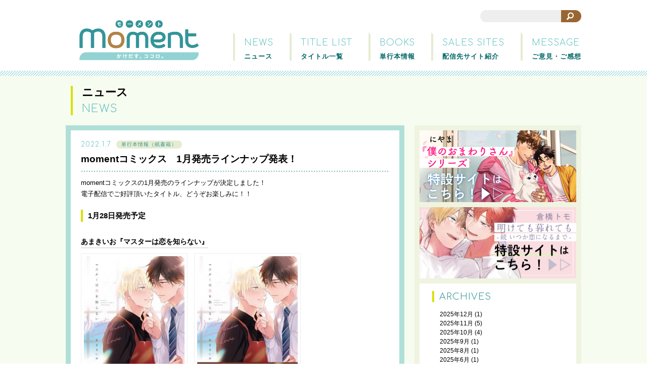

--- FILE ---
content_type: text/html; charset=UTF-8
request_url: https://www.shu-cream.com/moment/moment%E3%82%B3%E3%83%9F%E3%83%83%E3%82%AF%E3%82%B9%E3%80%801%E6%9C%88%E7%99%BA%E5%A3%B2%E3%83%A9%E3%82%A4%E3%83%B3%E3%83%8A%E3%83%83%E3%83%97%E7%99%BA%E8%A1%A8%EF%BC%81-7/
body_size: 52701
content:
<!DOCTYPE html>
<html lang="ja" prefix="og: http://ogp.me/ns# fb: http://ogp.me/ns/fb# article: http://ogp.me/ns/article#">
<head>
<meta charset="utf-8">
<meta name="viewport" content="width=device-width, initial-scale=1.0">
<meta name="description" content="かけだす、ココロ。シュークリームのBL電子コミックレーベル">
<meta content="ja_JP" property="og:locale">
<meta name="twitter:card" content="summary_large_image">
<meta name="twitter:site" content="@moment_ed">
<meta name="twitter:creator" content="@moment_ed">
<meta property="og:type" content="article" />
<meta content="https://www.shu-cream.com/moment/moment%E3%82%B3%E3%83%9F%E3%83%83%E3%82%AF%E3%82%B9%E3%80%801%E6%9C%88%E7%99%BA%E5%A3%B2%E3%83%A9%E3%82%A4%E3%83%B3%E3%83%8A%E3%83%83%E3%83%97%E7%99%BA%E8%A1%A8%EF%BC%81-7/" property="og:url">
<meta content="momentコミックス 1月発売ラインナップ発表！ | moment モーメント" property="og:title">
	<meta content="momentコミックス 1月発売ラインナップ発表！ | moment モーメント" name="twitter:title" >
  		<meta content="https://www.shu-cream.com/moment/wp-content/themes/moment/img/ogp.png" property="og:image">
		<meta content="https://www.shu-cream.com/moment/wp-content/themes/moment/img/ogp.png" property="twitter:image">
	<meta content="moment モーメント" property="og:site_name">
<meta content="かけだす、ココロ。シュークリームのBL電子コミックレーベル" property="og:description">
<meta content="1555765134699174" property="fb:app_id">

<link rel="shortcut icon" href="https://www.shu-cream.com/moment/wp-content/themes/moment/img/favicon.ico" type="image/vnd.microsoft.icon">
<link rel="icon" href="https://www.shu-cream.com/moment/wp-content/themes/moment/img/favicon.ico" type="image/vnd.microsoft.icon">
<link rel="stylesheet" href="https://www.shu-cream.com/moment/wp-content/themes/moment/common.css?v=20240611" type="text/css" media="all" />
<link href='https://fonts.googleapis.com/css?family=Comfortaa:400,300,700' rel='stylesheet' type='text/css'>
<script src="https://www.shu-cream.com/moment/wp-content/themes/moment/js/jquery-1.11.1.min.js"></script>
<script src="https://www.shu-cream.com/moment/wp-content/themes/moment/js/jquery.color.js"></script>
<script src="https://www.shu-cream.com/moment/wp-content/themes/moment/js/jquery.biggerlink.min.js"></script>
<script src="https://www.shu-cream.com/moment/wp-content/themes/moment/js/jquery.bxslider.min.js"></script>
<script src="https://www.shu-cream.com/moment/wp-content/themes/moment/js/ui.js?v=20230414"></script>

		<!-- All in One SEO 4.6.0 - aioseo.com -->
		<title>momentコミックス 1月発売ラインナップ発表！ | moment モーメント</title>
		<meta name="description" content="momentコミックスの1月発売のラインナップが決定しました！ 電子配信でご好評頂いたタイトル、どうぞお楽しみ" />
		<meta name="robots" content="max-image-preview:large" />
		<link rel="canonical" href="https://www.shu-cream.com/moment/moment%e3%82%b3%e3%83%9f%e3%83%83%e3%82%af%e3%82%b9%e3%80%801%e6%9c%88%e7%99%ba%e5%a3%b2%e3%83%a9%e3%82%a4%e3%83%b3%e3%83%8a%e3%83%83%e3%83%97%e7%99%ba%e8%a1%a8%ef%bc%81-7/" />
		<meta name="generator" content="All in One SEO (AIOSEO) 4.6.0" />
		<meta property="og:locale" content="ja_JP" />
		<meta property="og:site_name" content="moment モーメント | かけだす、ココロ。シュークリームのBL電子コミックレーベル" />
		<meta property="og:type" content="article" />
		<meta property="og:title" content="momentコミックス 1月発売ラインナップ発表！ | moment モーメント" />
		<meta property="og:description" content="momentコミックスの1月発売のラインナップが決定しました！ 電子配信でご好評頂いたタイトル、どうぞお楽しみ" />
		<meta property="og:url" content="https://www.shu-cream.com/moment/moment%e3%82%b3%e3%83%9f%e3%83%83%e3%82%af%e3%82%b9%e3%80%801%e6%9c%88%e7%99%ba%e5%a3%b2%e3%83%a9%e3%82%a4%e3%83%b3%e3%83%8a%e3%83%83%e3%83%97%e7%99%ba%e8%a1%a8%ef%bc%81-7/" />
		<meta property="article:published_time" content="2022-01-07T09:00:50+00:00" />
		<meta property="article:modified_time" content="2022-01-05T11:17:59+00:00" />
		<meta name="twitter:card" content="summary" />
		<meta name="twitter:title" content="momentコミックス 1月発売ラインナップ発表！ | moment モーメント" />
		<meta name="twitter:description" content="momentコミックスの1月発売のラインナップが決定しました！ 電子配信でご好評頂いたタイトル、どうぞお楽しみ" />
		<script type="application/ld+json" class="aioseo-schema">
			{"@context":"https:\/\/schema.org","@graph":[{"@type":"Article","@id":"https:\/\/www.shu-cream.com\/moment\/moment%e3%82%b3%e3%83%9f%e3%83%83%e3%82%af%e3%82%b9%e3%80%801%e6%9c%88%e7%99%ba%e5%a3%b2%e3%83%a9%e3%82%a4%e3%83%b3%e3%83%8a%e3%83%83%e3%83%97%e7%99%ba%e8%a1%a8%ef%bc%81-7\/#article","name":"moment\u30b3\u30df\u30c3\u30af\u30b9 1\u6708\u767a\u58f2\u30e9\u30a4\u30f3\u30ca\u30c3\u30d7\u767a\u8868\uff01 | moment \u30e2\u30fc\u30e1\u30f3\u30c8","headline":"moment\u30b3\u30df\u30c3\u30af\u30b9\u30001\u6708\u767a\u58f2\u30e9\u30a4\u30f3\u30ca\u30c3\u30d7\u767a\u8868\uff01","author":{"@id":"https:\/\/www.shu-cream.com\/moment\/author\/moment\/#author"},"publisher":{"@id":"https:\/\/www.shu-cream.com\/moment\/#organization"},"image":{"@type":"ImageObject","url":"https:\/\/www.shu-cream.com\/moment\/wp-content\/uploads\/books.jpg","width":1000,"height":1000},"datePublished":"2022-01-07T18:00:50+09:00","dateModified":"2022-01-05T20:17:59+09:00","inLanguage":"ja","mainEntityOfPage":{"@id":"https:\/\/www.shu-cream.com\/moment\/moment%e3%82%b3%e3%83%9f%e3%83%83%e3%82%af%e3%82%b9%e3%80%801%e6%9c%88%e7%99%ba%e5%a3%b2%e3%83%a9%e3%82%a4%e3%83%b3%e3%83%8a%e3%83%83%e3%83%97%e7%99%ba%e8%a1%a8%ef%bc%81-7\/#webpage"},"isPartOf":{"@id":"https:\/\/www.shu-cream.com\/moment\/moment%e3%82%b3%e3%83%9f%e3%83%83%e3%82%af%e3%82%b9%e3%80%801%e6%9c%88%e7%99%ba%e5%a3%b2%e3%83%a9%e3%82%a4%e3%83%b3%e3%83%8a%e3%83%83%e3%83%97%e7%99%ba%e8%a1%a8%ef%bc%81-7\/#webpage"},"articleSection":"\u5358\u884c\u672c\u60c5\u5831\uff08\u7d19\u66f8\u7c4d\uff09"},{"@type":"BreadcrumbList","@id":"https:\/\/www.shu-cream.com\/moment\/moment%e3%82%b3%e3%83%9f%e3%83%83%e3%82%af%e3%82%b9%e3%80%801%e6%9c%88%e7%99%ba%e5%a3%b2%e3%83%a9%e3%82%a4%e3%83%b3%e3%83%8a%e3%83%83%e3%83%97%e7%99%ba%e8%a1%a8%ef%bc%81-7\/#breadcrumblist","itemListElement":[{"@type":"ListItem","@id":"https:\/\/www.shu-cream.com\/moment\/#listItem","position":1,"name":"\u5bb6","item":"https:\/\/www.shu-cream.com\/moment\/","nextItem":"https:\/\/www.shu-cream.com\/moment\/moment%e3%82%b3%e3%83%9f%e3%83%83%e3%82%af%e3%82%b9%e3%80%801%e6%9c%88%e7%99%ba%e5%a3%b2%e3%83%a9%e3%82%a4%e3%83%b3%e3%83%8a%e3%83%83%e3%83%97%e7%99%ba%e8%a1%a8%ef%bc%81-7\/#listItem"},{"@type":"ListItem","@id":"https:\/\/www.shu-cream.com\/moment\/moment%e3%82%b3%e3%83%9f%e3%83%83%e3%82%af%e3%82%b9%e3%80%801%e6%9c%88%e7%99%ba%e5%a3%b2%e3%83%a9%e3%82%a4%e3%83%b3%e3%83%8a%e3%83%83%e3%83%97%e7%99%ba%e8%a1%a8%ef%bc%81-7\/#listItem","position":2,"name":"moment\u30b3\u30df\u30c3\u30af\u30b9\u30001\u6708\u767a\u58f2\u30e9\u30a4\u30f3\u30ca\u30c3\u30d7\u767a\u8868\uff01","previousItem":"https:\/\/www.shu-cream.com\/moment\/#listItem"}]},{"@type":"Organization","@id":"https:\/\/www.shu-cream.com\/moment\/#organization","name":"moment \u30e2\u30fc\u30e1\u30f3\u30c8","url":"https:\/\/www.shu-cream.com\/moment\/"},{"@type":"Person","@id":"https:\/\/www.shu-cream.com\/moment\/author\/moment\/#author","url":"https:\/\/www.shu-cream.com\/moment\/author\/moment\/","name":"moment","image":{"@type":"ImageObject","@id":"https:\/\/www.shu-cream.com\/moment\/moment%e3%82%b3%e3%83%9f%e3%83%83%e3%82%af%e3%82%b9%e3%80%801%e6%9c%88%e7%99%ba%e5%a3%b2%e3%83%a9%e3%82%a4%e3%83%b3%e3%83%8a%e3%83%83%e3%83%97%e7%99%ba%e8%a1%a8%ef%bc%81-7\/#authorImage","url":"https:\/\/secure.gravatar.com\/avatar\/adcd3c4c74865ed6267c3890d29918a7?s=96&d=mm&r=g","width":96,"height":96,"caption":"moment"}},{"@type":"WebPage","@id":"https:\/\/www.shu-cream.com\/moment\/moment%e3%82%b3%e3%83%9f%e3%83%83%e3%82%af%e3%82%b9%e3%80%801%e6%9c%88%e7%99%ba%e5%a3%b2%e3%83%a9%e3%82%a4%e3%83%b3%e3%83%8a%e3%83%83%e3%83%97%e7%99%ba%e8%a1%a8%ef%bc%81-7\/#webpage","url":"https:\/\/www.shu-cream.com\/moment\/moment%e3%82%b3%e3%83%9f%e3%83%83%e3%82%af%e3%82%b9%e3%80%801%e6%9c%88%e7%99%ba%e5%a3%b2%e3%83%a9%e3%82%a4%e3%83%b3%e3%83%8a%e3%83%83%e3%83%97%e7%99%ba%e8%a1%a8%ef%bc%81-7\/","name":"moment\u30b3\u30df\u30c3\u30af\u30b9 1\u6708\u767a\u58f2\u30e9\u30a4\u30f3\u30ca\u30c3\u30d7\u767a\u8868\uff01 | moment \u30e2\u30fc\u30e1\u30f3\u30c8","description":"moment\u30b3\u30df\u30c3\u30af\u30b9\u306e1\u6708\u767a\u58f2\u306e\u30e9\u30a4\u30f3\u30ca\u30c3\u30d7\u304c\u6c7a\u5b9a\u3057\u307e\u3057\u305f\uff01 \u96fb\u5b50\u914d\u4fe1\u3067\u3054\u597d\u8a55\u9802\u3044\u305f\u30bf\u30a4\u30c8\u30eb\u3001\u3069\u3046\u305e\u304a\u697d\u3057\u307f","inLanguage":"ja","isPartOf":{"@id":"https:\/\/www.shu-cream.com\/moment\/#website"},"breadcrumb":{"@id":"https:\/\/www.shu-cream.com\/moment\/moment%e3%82%b3%e3%83%9f%e3%83%83%e3%82%af%e3%82%b9%e3%80%801%e6%9c%88%e7%99%ba%e5%a3%b2%e3%83%a9%e3%82%a4%e3%83%b3%e3%83%8a%e3%83%83%e3%83%97%e7%99%ba%e8%a1%a8%ef%bc%81-7\/#breadcrumblist"},"author":{"@id":"https:\/\/www.shu-cream.com\/moment\/author\/moment\/#author"},"creator":{"@id":"https:\/\/www.shu-cream.com\/moment\/author\/moment\/#author"},"image":{"@type":"ImageObject","url":"https:\/\/www.shu-cream.com\/moment\/wp-content\/uploads\/books.jpg","@id":"https:\/\/www.shu-cream.com\/moment\/moment%e3%82%b3%e3%83%9f%e3%83%83%e3%82%af%e3%82%b9%e3%80%801%e6%9c%88%e7%99%ba%e5%a3%b2%e3%83%a9%e3%82%a4%e3%83%b3%e3%83%8a%e3%83%83%e3%83%97%e7%99%ba%e8%a1%a8%ef%bc%81-7\/#mainImage","width":1000,"height":1000},"primaryImageOfPage":{"@id":"https:\/\/www.shu-cream.com\/moment\/moment%e3%82%b3%e3%83%9f%e3%83%83%e3%82%af%e3%82%b9%e3%80%801%e6%9c%88%e7%99%ba%e5%a3%b2%e3%83%a9%e3%82%a4%e3%83%b3%e3%83%8a%e3%83%83%e3%83%97%e7%99%ba%e8%a1%a8%ef%bc%81-7\/#mainImage"},"datePublished":"2022-01-07T18:00:50+09:00","dateModified":"2022-01-05T20:17:59+09:00"},{"@type":"WebSite","@id":"https:\/\/www.shu-cream.com\/moment\/#website","url":"https:\/\/www.shu-cream.com\/moment\/","name":"moment \u30e2\u30fc\u30e1\u30f3\u30c8","description":"\u304b\u3051\u3060\u3059\u3001\u30b3\u30b3\u30ed\u3002\u30b7\u30e5\u30fc\u30af\u30ea\u30fc\u30e0\u306eBL\u96fb\u5b50\u30b3\u30df\u30c3\u30af\u30ec\u30fc\u30d9\u30eb","inLanguage":"ja","publisher":{"@id":"https:\/\/www.shu-cream.com\/moment\/#organization"}}]}
		</script>
		<!-- All in One SEO -->

<link rel="alternate" type="application/rss+xml" title="moment モーメント &raquo; momentコミックス　1月発売ラインナップ発表！ のコメントのフィード" href="https://www.shu-cream.com/moment/moment%e3%82%b3%e3%83%9f%e3%83%83%e3%82%af%e3%82%b9%e3%80%801%e6%9c%88%e7%99%ba%e5%a3%b2%e3%83%a9%e3%82%a4%e3%83%b3%e3%83%8a%e3%83%83%e3%83%97%e7%99%ba%e8%a1%a8%ef%bc%81-7/feed/" />
		<!-- This site uses the Google Analytics by ExactMetrics plugin v7.25.0 - Using Analytics tracking - https://www.exactmetrics.com/ -->
		<!-- Note: ExactMetrics is not currently configured on this site. The site owner needs to authenticate with Google Analytics in the ExactMetrics settings panel. -->
					<!-- No tracking code set -->
				<!-- / Google Analytics by ExactMetrics -->
		<script type="text/javascript">
window._wpemojiSettings = {"baseUrl":"https:\/\/s.w.org\/images\/core\/emoji\/14.0.0\/72x72\/","ext":".png","svgUrl":"https:\/\/s.w.org\/images\/core\/emoji\/14.0.0\/svg\/","svgExt":".svg","source":{"concatemoji":"https:\/\/www.shu-cream.com\/moment\/wp-includes\/js\/wp-emoji-release.min.js?ver=6.1.9"}};
/*! This file is auto-generated */
!function(e,a,t){var n,r,o,i=a.createElement("canvas"),p=i.getContext&&i.getContext("2d");function s(e,t){var a=String.fromCharCode,e=(p.clearRect(0,0,i.width,i.height),p.fillText(a.apply(this,e),0,0),i.toDataURL());return p.clearRect(0,0,i.width,i.height),p.fillText(a.apply(this,t),0,0),e===i.toDataURL()}function c(e){var t=a.createElement("script");t.src=e,t.defer=t.type="text/javascript",a.getElementsByTagName("head")[0].appendChild(t)}for(o=Array("flag","emoji"),t.supports={everything:!0,everythingExceptFlag:!0},r=0;r<o.length;r++)t.supports[o[r]]=function(e){if(p&&p.fillText)switch(p.textBaseline="top",p.font="600 32px Arial",e){case"flag":return s([127987,65039,8205,9895,65039],[127987,65039,8203,9895,65039])?!1:!s([55356,56826,55356,56819],[55356,56826,8203,55356,56819])&&!s([55356,57332,56128,56423,56128,56418,56128,56421,56128,56430,56128,56423,56128,56447],[55356,57332,8203,56128,56423,8203,56128,56418,8203,56128,56421,8203,56128,56430,8203,56128,56423,8203,56128,56447]);case"emoji":return!s([129777,127995,8205,129778,127999],[129777,127995,8203,129778,127999])}return!1}(o[r]),t.supports.everything=t.supports.everything&&t.supports[o[r]],"flag"!==o[r]&&(t.supports.everythingExceptFlag=t.supports.everythingExceptFlag&&t.supports[o[r]]);t.supports.everythingExceptFlag=t.supports.everythingExceptFlag&&!t.supports.flag,t.DOMReady=!1,t.readyCallback=function(){t.DOMReady=!0},t.supports.everything||(n=function(){t.readyCallback()},a.addEventListener?(a.addEventListener("DOMContentLoaded",n,!1),e.addEventListener("load",n,!1)):(e.attachEvent("onload",n),a.attachEvent("onreadystatechange",function(){"complete"===a.readyState&&t.readyCallback()})),(e=t.source||{}).concatemoji?c(e.concatemoji):e.wpemoji&&e.twemoji&&(c(e.twemoji),c(e.wpemoji)))}(window,document,window._wpemojiSettings);
</script>
<style type="text/css">
img.wp-smiley,
img.emoji {
	display: inline !important;
	border: none !important;
	box-shadow: none !important;
	height: 1em !important;
	width: 1em !important;
	margin: 0 0.07em !important;
	vertical-align: -0.1em !important;
	background: none !important;
	padding: 0 !important;
}
</style>
	<link rel='stylesheet' id='wp-block-library-css' href='https://www.shu-cream.com/moment/wp-includes/css/dist/block-library/style.min.css?ver=6.1.9' type='text/css' media='all' />
<link rel='stylesheet' id='classic-theme-styles-css' href='https://www.shu-cream.com/moment/wp-includes/css/classic-themes.min.css?ver=1' type='text/css' media='all' />
<style id='global-styles-inline-css' type='text/css'>
body{--wp--preset--color--black: #000000;--wp--preset--color--cyan-bluish-gray: #abb8c3;--wp--preset--color--white: #ffffff;--wp--preset--color--pale-pink: #f78da7;--wp--preset--color--vivid-red: #cf2e2e;--wp--preset--color--luminous-vivid-orange: #ff6900;--wp--preset--color--luminous-vivid-amber: #fcb900;--wp--preset--color--light-green-cyan: #7bdcb5;--wp--preset--color--vivid-green-cyan: #00d084;--wp--preset--color--pale-cyan-blue: #8ed1fc;--wp--preset--color--vivid-cyan-blue: #0693e3;--wp--preset--color--vivid-purple: #9b51e0;--wp--preset--gradient--vivid-cyan-blue-to-vivid-purple: linear-gradient(135deg,rgba(6,147,227,1) 0%,rgb(155,81,224) 100%);--wp--preset--gradient--light-green-cyan-to-vivid-green-cyan: linear-gradient(135deg,rgb(122,220,180) 0%,rgb(0,208,130) 100%);--wp--preset--gradient--luminous-vivid-amber-to-luminous-vivid-orange: linear-gradient(135deg,rgba(252,185,0,1) 0%,rgba(255,105,0,1) 100%);--wp--preset--gradient--luminous-vivid-orange-to-vivid-red: linear-gradient(135deg,rgba(255,105,0,1) 0%,rgb(207,46,46) 100%);--wp--preset--gradient--very-light-gray-to-cyan-bluish-gray: linear-gradient(135deg,rgb(238,238,238) 0%,rgb(169,184,195) 100%);--wp--preset--gradient--cool-to-warm-spectrum: linear-gradient(135deg,rgb(74,234,220) 0%,rgb(151,120,209) 20%,rgb(207,42,186) 40%,rgb(238,44,130) 60%,rgb(251,105,98) 80%,rgb(254,248,76) 100%);--wp--preset--gradient--blush-light-purple: linear-gradient(135deg,rgb(255,206,236) 0%,rgb(152,150,240) 100%);--wp--preset--gradient--blush-bordeaux: linear-gradient(135deg,rgb(254,205,165) 0%,rgb(254,45,45) 50%,rgb(107,0,62) 100%);--wp--preset--gradient--luminous-dusk: linear-gradient(135deg,rgb(255,203,112) 0%,rgb(199,81,192) 50%,rgb(65,88,208) 100%);--wp--preset--gradient--pale-ocean: linear-gradient(135deg,rgb(255,245,203) 0%,rgb(182,227,212) 50%,rgb(51,167,181) 100%);--wp--preset--gradient--electric-grass: linear-gradient(135deg,rgb(202,248,128) 0%,rgb(113,206,126) 100%);--wp--preset--gradient--midnight: linear-gradient(135deg,rgb(2,3,129) 0%,rgb(40,116,252) 100%);--wp--preset--duotone--dark-grayscale: url('#wp-duotone-dark-grayscale');--wp--preset--duotone--grayscale: url('#wp-duotone-grayscale');--wp--preset--duotone--purple-yellow: url('#wp-duotone-purple-yellow');--wp--preset--duotone--blue-red: url('#wp-duotone-blue-red');--wp--preset--duotone--midnight: url('#wp-duotone-midnight');--wp--preset--duotone--magenta-yellow: url('#wp-duotone-magenta-yellow');--wp--preset--duotone--purple-green: url('#wp-duotone-purple-green');--wp--preset--duotone--blue-orange: url('#wp-duotone-blue-orange');--wp--preset--font-size--small: 13px;--wp--preset--font-size--medium: 20px;--wp--preset--font-size--large: 36px;--wp--preset--font-size--x-large: 42px;--wp--preset--spacing--20: 0.44rem;--wp--preset--spacing--30: 0.67rem;--wp--preset--spacing--40: 1rem;--wp--preset--spacing--50: 1.5rem;--wp--preset--spacing--60: 2.25rem;--wp--preset--spacing--70: 3.38rem;--wp--preset--spacing--80: 5.06rem;}:where(.is-layout-flex){gap: 0.5em;}body .is-layout-flow > .alignleft{float: left;margin-inline-start: 0;margin-inline-end: 2em;}body .is-layout-flow > .alignright{float: right;margin-inline-start: 2em;margin-inline-end: 0;}body .is-layout-flow > .aligncenter{margin-left: auto !important;margin-right: auto !important;}body .is-layout-constrained > .alignleft{float: left;margin-inline-start: 0;margin-inline-end: 2em;}body .is-layout-constrained > .alignright{float: right;margin-inline-start: 2em;margin-inline-end: 0;}body .is-layout-constrained > .aligncenter{margin-left: auto !important;margin-right: auto !important;}body .is-layout-constrained > :where(:not(.alignleft):not(.alignright):not(.alignfull)){max-width: var(--wp--style--global--content-size);margin-left: auto !important;margin-right: auto !important;}body .is-layout-constrained > .alignwide{max-width: var(--wp--style--global--wide-size);}body .is-layout-flex{display: flex;}body .is-layout-flex{flex-wrap: wrap;align-items: center;}body .is-layout-flex > *{margin: 0;}:where(.wp-block-columns.is-layout-flex){gap: 2em;}.has-black-color{color: var(--wp--preset--color--black) !important;}.has-cyan-bluish-gray-color{color: var(--wp--preset--color--cyan-bluish-gray) !important;}.has-white-color{color: var(--wp--preset--color--white) !important;}.has-pale-pink-color{color: var(--wp--preset--color--pale-pink) !important;}.has-vivid-red-color{color: var(--wp--preset--color--vivid-red) !important;}.has-luminous-vivid-orange-color{color: var(--wp--preset--color--luminous-vivid-orange) !important;}.has-luminous-vivid-amber-color{color: var(--wp--preset--color--luminous-vivid-amber) !important;}.has-light-green-cyan-color{color: var(--wp--preset--color--light-green-cyan) !important;}.has-vivid-green-cyan-color{color: var(--wp--preset--color--vivid-green-cyan) !important;}.has-pale-cyan-blue-color{color: var(--wp--preset--color--pale-cyan-blue) !important;}.has-vivid-cyan-blue-color{color: var(--wp--preset--color--vivid-cyan-blue) !important;}.has-vivid-purple-color{color: var(--wp--preset--color--vivid-purple) !important;}.has-black-background-color{background-color: var(--wp--preset--color--black) !important;}.has-cyan-bluish-gray-background-color{background-color: var(--wp--preset--color--cyan-bluish-gray) !important;}.has-white-background-color{background-color: var(--wp--preset--color--white) !important;}.has-pale-pink-background-color{background-color: var(--wp--preset--color--pale-pink) !important;}.has-vivid-red-background-color{background-color: var(--wp--preset--color--vivid-red) !important;}.has-luminous-vivid-orange-background-color{background-color: var(--wp--preset--color--luminous-vivid-orange) !important;}.has-luminous-vivid-amber-background-color{background-color: var(--wp--preset--color--luminous-vivid-amber) !important;}.has-light-green-cyan-background-color{background-color: var(--wp--preset--color--light-green-cyan) !important;}.has-vivid-green-cyan-background-color{background-color: var(--wp--preset--color--vivid-green-cyan) !important;}.has-pale-cyan-blue-background-color{background-color: var(--wp--preset--color--pale-cyan-blue) !important;}.has-vivid-cyan-blue-background-color{background-color: var(--wp--preset--color--vivid-cyan-blue) !important;}.has-vivid-purple-background-color{background-color: var(--wp--preset--color--vivid-purple) !important;}.has-black-border-color{border-color: var(--wp--preset--color--black) !important;}.has-cyan-bluish-gray-border-color{border-color: var(--wp--preset--color--cyan-bluish-gray) !important;}.has-white-border-color{border-color: var(--wp--preset--color--white) !important;}.has-pale-pink-border-color{border-color: var(--wp--preset--color--pale-pink) !important;}.has-vivid-red-border-color{border-color: var(--wp--preset--color--vivid-red) !important;}.has-luminous-vivid-orange-border-color{border-color: var(--wp--preset--color--luminous-vivid-orange) !important;}.has-luminous-vivid-amber-border-color{border-color: var(--wp--preset--color--luminous-vivid-amber) !important;}.has-light-green-cyan-border-color{border-color: var(--wp--preset--color--light-green-cyan) !important;}.has-vivid-green-cyan-border-color{border-color: var(--wp--preset--color--vivid-green-cyan) !important;}.has-pale-cyan-blue-border-color{border-color: var(--wp--preset--color--pale-cyan-blue) !important;}.has-vivid-cyan-blue-border-color{border-color: var(--wp--preset--color--vivid-cyan-blue) !important;}.has-vivid-purple-border-color{border-color: var(--wp--preset--color--vivid-purple) !important;}.has-vivid-cyan-blue-to-vivid-purple-gradient-background{background: var(--wp--preset--gradient--vivid-cyan-blue-to-vivid-purple) !important;}.has-light-green-cyan-to-vivid-green-cyan-gradient-background{background: var(--wp--preset--gradient--light-green-cyan-to-vivid-green-cyan) !important;}.has-luminous-vivid-amber-to-luminous-vivid-orange-gradient-background{background: var(--wp--preset--gradient--luminous-vivid-amber-to-luminous-vivid-orange) !important;}.has-luminous-vivid-orange-to-vivid-red-gradient-background{background: var(--wp--preset--gradient--luminous-vivid-orange-to-vivid-red) !important;}.has-very-light-gray-to-cyan-bluish-gray-gradient-background{background: var(--wp--preset--gradient--very-light-gray-to-cyan-bluish-gray) !important;}.has-cool-to-warm-spectrum-gradient-background{background: var(--wp--preset--gradient--cool-to-warm-spectrum) !important;}.has-blush-light-purple-gradient-background{background: var(--wp--preset--gradient--blush-light-purple) !important;}.has-blush-bordeaux-gradient-background{background: var(--wp--preset--gradient--blush-bordeaux) !important;}.has-luminous-dusk-gradient-background{background: var(--wp--preset--gradient--luminous-dusk) !important;}.has-pale-ocean-gradient-background{background: var(--wp--preset--gradient--pale-ocean) !important;}.has-electric-grass-gradient-background{background: var(--wp--preset--gradient--electric-grass) !important;}.has-midnight-gradient-background{background: var(--wp--preset--gradient--midnight) !important;}.has-small-font-size{font-size: var(--wp--preset--font-size--small) !important;}.has-medium-font-size{font-size: var(--wp--preset--font-size--medium) !important;}.has-large-font-size{font-size: var(--wp--preset--font-size--large) !important;}.has-x-large-font-size{font-size: var(--wp--preset--font-size--x-large) !important;}
.wp-block-navigation a:where(:not(.wp-element-button)){color: inherit;}
:where(.wp-block-columns.is-layout-flex){gap: 2em;}
.wp-block-pullquote{font-size: 1.5em;line-height: 1.6;}
</style>
<link rel='stylesheet' id='thickbox-css' href='https://www.shu-cream.com/moment/wp-content/plugins/auto-thickbox-plus/thickbox.min.css?ver=1.9' type='text/css' media='all' />
<script type='text/javascript' src='https://www.shu-cream.com/moment/wp-includes/js/jquery/jquery.min.js?ver=3.6.1' id='jquery-core-js'></script>
<script type='text/javascript' src='https://www.shu-cream.com/moment/wp-includes/js/jquery/jquery-migrate.min.js?ver=3.3.2' id='jquery-migrate-js'></script>
<script type='text/javascript' id='thickbox-js-extra'>
/* <![CDATA[ */
var thickboxL10n = {"next":"\u6b21\u3078 >","prev":"< \u524d\u3078","image":"\u753b\u50cf","of":"\/","close":"\u9589\u3058\u308b","noiframes":"\u3053\u306e\u6a5f\u80fd\u3067\u306f iframe \u304c\u5fc5\u8981\u3067\u3059\u3002\u73fe\u5728 iframe \u3092\u7121\u52b9\u5316\u3057\u3066\u3044\u308b\u304b\u3001\u5bfe\u5fdc\u3057\u3066\u3044\u306a\u3044\u30d6\u30e9\u30a6\u30b6\u30fc\u3092\u4f7f\u3063\u3066\u3044\u308b\u3088\u3046\u3067\u3059\u3002","loadingAnimation":"https:\/\/www.shu-cream.com\/moment\/wp-content\/plugins\/auto-thickbox-plus\/images\/loadingAnimation.gif","closeImage":"https:\/\/www.shu-cream.com\/moment\/wp-content\/plugins\/auto-thickbox-plus\/images\/tb-close.png"};
/* ]]> */
</script>
<script type='text/javascript' src='https://www.shu-cream.com/moment/wp-content/plugins/auto-thickbox-plus/thickbox.min.js?ver=1.9' id='thickbox-js'></script>
<link rel="https://api.w.org/" href="https://www.shu-cream.com/moment/wp-json/" /><link rel="alternate" type="application/json" href="https://www.shu-cream.com/moment/wp-json/wp/v2/posts/7876" /><link rel="EditURI" type="application/rsd+xml" title="RSD" href="https://www.shu-cream.com/moment/xmlrpc.php?rsd" />
<link rel="wlwmanifest" type="application/wlwmanifest+xml" href="https://www.shu-cream.com/moment/wp-includes/wlwmanifest.xml" />
<meta name="generator" content="WordPress 6.1.9" />
<link rel='shortlink' href='https://www.shu-cream.com/moment/?p=7876' />
<link rel="alternate" type="application/json+oembed" href="https://www.shu-cream.com/moment/wp-json/oembed/1.0/embed?url=https%3A%2F%2Fwww.shu-cream.com%2Fmoment%2Fmoment%25e3%2582%25b3%25e3%2583%259f%25e3%2583%2583%25e3%2582%25af%25e3%2582%25b9%25e3%2580%25801%25e6%259c%2588%25e7%2599%25ba%25e5%25a3%25b2%25e3%2583%25a9%25e3%2582%25a4%25e3%2583%25b3%25e3%2583%258a%25e3%2583%2583%25e3%2583%2597%25e7%2599%25ba%25e8%25a1%25a8%25ef%25bc%2581-7%2F" />
<link rel="alternate" type="text/xml+oembed" href="https://www.shu-cream.com/moment/wp-json/oembed/1.0/embed?url=https%3A%2F%2Fwww.shu-cream.com%2Fmoment%2Fmoment%25e3%2582%25b3%25e3%2583%259f%25e3%2583%2583%25e3%2582%25af%25e3%2582%25b9%25e3%2580%25801%25e6%259c%2588%25e7%2599%25ba%25e5%25a3%25b2%25e3%2583%25a9%25e3%2582%25a4%25e3%2583%25b3%25e3%2583%258a%25e3%2583%2583%25e3%2583%2597%25e7%2599%25ba%25e8%25a1%25a8%25ef%25bc%2581-7%2F&#038;format=xml" />
<!-- Auto ThickBox Plus by attosoft (http://attosoft.info/) -->
<script type="text/javascript">
/* <![CDATA[ */
jQuery(function($) {
	var links = $('a[href][href!=""]').filter(function() {
		// No ThickBox
		var nothickbox = ['nothickbox', 'no_thickbox'];
		for (var i = 0; i < nothickbox.length; i++)
			if ($(this).hasClass(nothickbox[i])) return false;
		// Links with target attribute
		if ($(this).is('[target][target!=""]')) return false;

		return true;
	});

	// Images
	var imageRegex = /\.(jpe?g|gif|png|bmp|webp)($|[?&#])/i;
	var images = links.filter(function() {
		return imageRegex.test($(this).attr('href'));
	});
	images.addClass('thickbox');

	// Others
	var others = links.filter(function() {
		return !imageRegex.test($(this).attr('href'));
	});
	others.filter('.thickbox').not('[href*="TB_iframe"]').not('[href*="#TB_inline"]').each(function() {
		var href = $(this).attr('href');
		if (href.indexOf('://') != -1 && href.indexOf(location.host) == -1) {
			// Add 'TB_iframe' to external URL
			var hashIndex = href.indexOf('#');
			var before = hashIndex == -1 ? href : href.substring(0, hashIndex);
			var after = hashIndex == -1 ? '' : href.substring(hashIndex);
			$(this).attr('href', before + (before.indexOf('?') == -1 ? '?' : '&') + 'TB_iframe' + after);
		}
	});
	others.filter('[href*="TB_iframe"]').add('[href*="#TB_inline"]').addClass('thickbox');

	// for WordPress 2.7.x (jQuery 1.2.6)
	if (!$.isFunction($().live))
		tb_init('a.thickbox');

	// Set a different gallery-id for each WordPress Gallery
	$('div.gallery').each(function() {
		if (this.id)
			$(this).find('a.thickbox').attr('rel', this.id);
	});
});

// Options for ThickBox Plus
tb_options.effect_open = 'zoom';
tb_options.position_title = 'none';
tb_options.position_cap = 'none';
/* ]]> */
</script>
<style type='text/css'>
#TB_window { border:none; }
#TB_window img#TB_Image { border-top:none; border-left:none; }
#TB_window img#TB_Image { border-bottom:none; border-right:none; }
.gallery img { border:none !important; }
#TB_ImageClick a#TB_ImagePrev:hover { background-image: none; }
#TB_ImageClick a#TB_ImageNext:hover { background-image: none; }
#TB_ImageClick a#TB_ImageFirst:hover { background-image: none; }
#TB_ImageClick a#TB_ImageLast:hover { background-image: none; }
#TB_ImageClick a#TB_ImageClose:hover, #TB_ImageClick a#TB_ImageClose2:hover { background-image: none; }
#TB_closeWindow { display: none; }
#TB_load { display: none !important; }
</style>
<!-- Global site tag (gtag.js) - Google Analytics -->
<script async src="https://www.googletagmanager.com/gtag/js?id=G-1NF83LBHG9"></script>
<script>
	window.dataLayer = window.dataLayer || [];
	function gtag(){dataLayer.push(arguments);}
	gtag('js', new Date());
	gtag('config', 'G-1NF83LBHG9');
</script>
</head>

<body id="top" class="post-template-default single single-post postid-7876 single-format-standard" data-template="https://www.shu-cream.com/moment/wp-content/themes/moment">
<div id="fb-root"></div>
<script>
  window.fbAsyncInit = function() {
    FB.init({
      appId      : '1555765134699174',
      xfbml      : true,
      version    : 'v2.2'
    });
  };

  (function(d, s, id){
     var js, fjs = d.getElementsByTagName(s)[0];
     if (d.getElementById(id)) {return;}
     js = d.createElement(s); js.id = id;
     js.src = "//connect.facebook.net/ja_JP/sdk.js";
     fjs.parentNode.insertBefore(js, fjs);
   }(document, 'script', 'facebook-jssdk'));
</script>

<div id="wrap">

<header>
	<div class="cnt">
		<a href="https://www.shu-cream.com/moment"><img src="https://www.shu-cream.com/moment/wp-content/themes/moment/img/logo.png?150930" id="logo" alt="moment（モーメント）ーかけだす、ココロ"></a>
		<ul><li class="top biggerlink"><a href="https://www.shu-cream.com/moment"></a><span class="en">HOME</span><span class="ja">トップページ</span></li><li class="biggerlink"><a href="https://www.shu-cream.com/moment/news"></a><span class="en">NEWS</span><span class="ja">ニュース</span></li><li class="biggerlink"><a href="https://www.shu-cream.com/moment/titles"></a><span class="en">TITLE LIST</span><span class="ja">タイトル一覧</span></li><li class="biggerlink"><a href="https://www.shu-cream.com/moment/books"></a><span class="en">BOOKS</span><span class="ja">単行本情報</span></li><li class="biggerlink"><a href="https://www.shu-cream.com/moment/sales-sites"></a><span class="en">SALES SITES</span><span class="ja">配信先サイト紹介</span></li><li class="biggerlink"><a href="https://www.shu-cream.com/moment/message"></a><span class="en">MESSAGE</span><span class="ja">ご意見・ご感想</span></li></ul>

		<div class="options">
			<div id="sp-nav"></div>
				<form action="https://www.shu-cream.com/moment" method="get" class="searchform">
					<fieldset>
					<label for="search"></label>
					<input type="text" name="s" id="s" class="search_input" value="" /><button type="submit" alt="Search" class="search_btn"></button>
					</fieldset>
				</form>
		</div><!-- options -->


	</div><!-- cnt -->
<!-- Google tag (gtag.js) -->
<script async src="https://www.googletagmanager.com/gtag/js?id=G-19072P87EF"></script>
<script>
  window.dataLayer = window.dataLayer || [];
  function gtag(){dataLayer.push(arguments);}
  gtag('js', new Date());

  gtag('config', 'G-19072P87EF');
</script>
	</header>

<div class="cnt">
<h1><span class="ja">ニュース</span><span class="en">NEWS</span></h1>

<section>
	<div id="main-cnt" class="single-post-cnt">


	<article>

	<div class="single-title">
	<div class="date">2022.1.7	<p class="keywords"><a href="https://www.shu-cream.com/moment/categories/%e5%8d%98%e8%a1%8c%e6%9c%ac%e6%83%85%e5%a0%b1%ef%bc%88%e7%b4%99%e6%9b%b8%e7%b1%8d%ef%bc%89">単行本情報（紙書籍）</a></p>	</div>

	<h2>momentコミックス　1月発売ラインナップ発表！</h2>



	</div><!-- single-title -->

	<div class="txt"><p>momentコミックスの1月発売のラインナップが決定しました！<br />
電子配信でご好評頂いたタイトル、どうぞお楽しみに！！</p>
<h1>1月28日発売予定</h1>
<h2>あまきいお『マスターは恋を知らない』</h2>
<p><img decoding="async" class="alignnone wp-image-7877 size-medium" src="https://www.shu-cream.com/moment/wp-content/uploads/master_cover-211x300.jpg" alt="" width="211" height="300" srcset="https://www.shu-cream.com/moment/wp-content/uploads/master_cover-211x300.jpg 211w, https://www.shu-cream.com/moment/wp-content/uploads/master_cover-720x1024.jpg 720w, https://www.shu-cream.com/moment/wp-content/uploads/master_cover-768x1092.jpg 768w, https://www.shu-cream.com/moment/wp-content/uploads/master_cover-336x480.jpg 336w, https://www.shu-cream.com/moment/wp-content/uploads/master_cover-840x1200.jpg 840w, https://www.shu-cream.com/moment/wp-content/uploads/master_cover.jpg 1008w" sizes="(max-width: 211px) 100vw, 211px" />　<img decoding="async" loading="lazy" class="alignnone wp-image-7878 size-medium" src="https://www.shu-cream.com/moment/wp-content/uploads/master_coverobi-211x300.jpg" alt="" width="211" height="300" srcset="https://www.shu-cream.com/moment/wp-content/uploads/master_coverobi-211x300.jpg 211w, https://www.shu-cream.com/moment/wp-content/uploads/master_coverobi-720x1024.jpg 720w, https://www.shu-cream.com/moment/wp-content/uploads/master_coverobi-768x1092.jpg 768w, https://www.shu-cream.com/moment/wp-content/uploads/master_coverobi-336x480.jpg 336w, https://www.shu-cream.com/moment/wp-content/uploads/master_coverobi-840x1200.jpg 840w, https://www.shu-cream.com/moment/wp-content/uploads/master_coverobi.jpg 1008w" sizes="(max-width: 211px) 100vw, 211px" /></p>
<h3>あらすじ</h3>
<p>本気になんか、なるはずない。</p>
<p>父から継いだ喫茶店を切り盛りする夏樹と、再開発事業を担当する不動産ビジネスマン・阿久津。<br />
二人の関係は、喫茶店マスターと常連客でもあり、立ち退きを迫られる側と迫る側。<br />
まさに夏樹の喫茶店がある商店街は、再開発のため、立ち退きの交渉中であった。</p>
<p>夏樹にとって阿久津との応酬は日課になりつつも、本来なら敵対する立場ということもあり、すげない態度を取る日々。</p>
<p>しかしある夜、二人に秘密の関係が加わることになる。<br />
夜の街、ゲイバーの前で逡巡する夏樹に声をかける阿久津。<br />
初めての経験への一歩が踏み出せない夏樹の心を見透かし、軽い調子でこう言うのだった。</p>
<p>「俺で試してみる？」</p>
<p>&nbsp;</p>
<hr />
<p>特典情報に関しましては、改めてお知らせいたします。</p>
<p>momentコミックスは毎月30日発売！<span style="color: #ff0000;">今月は28日（金）発売になりますので、ご注意ください。</span><br />
刊行ラインナップの情報は、ニュースにて定期的に紹介していきますので、ぜひチェックしてください！</p>
</div>


	

<div class="sns">

<!--facebook-->
	<div class="fb-like btn" data-layout="button_count" data-action="like" data-show-faces="false" data-href="https://www.shu-cream.com/moment/moment%e3%82%b3%e3%83%9f%e3%83%83%e3%82%af%e3%82%b9%e3%80%801%e6%9c%88%e7%99%ba%e5%a3%b2%e3%83%a9%e3%82%a4%e3%83%b3%e3%83%8a%e3%83%83%e3%83%97%e7%99%ba%e8%a1%a8%ef%bc%81-7/"></div>

<!--twitter-->
<div class="btn">
	<a href="https://twitter.com/share" class="twitter-share-button" data-lang="ja" data-url="https://www.shu-cream.com/moment/moment%e3%82%b3%e3%83%9f%e3%83%83%e3%82%af%e3%82%b9%e3%80%801%e6%9c%88%e7%99%ba%e5%a3%b2%e3%83%a9%e3%82%a4%e3%83%b3%e3%83%8a%e3%83%83%e3%83%97%e7%99%ba%e8%a1%a8%ef%bc%81-7/" data-text="momentコミックス　1月発売ラインナップ発表！">ツイート</a>
	<script>!function(d,s,id){var js,fjs=d.getElementsByTagName(s)[0],p=/^http:/.test(d.location)?'http':'https';if(!d.getElementById(id)){js=d.createElement(s);js.id=id;js.src=p+'://platform.twitter.com/widgets.js';fjs.parentNode.insertBefore(js,fjs);}}(document, 'script', 'twitter-wjs');</script>
</div>

<!--mixi-->
<div class="btn" data-plugins-type="mixi-favorite" data-service-key="5085ea5201eb7762885a0a1eb667ed484d564d73" data-size="medium" data-href="https://www.shu-cream.com/moment/moment%e3%82%b3%e3%83%9f%e3%83%83%e3%82%af%e3%82%b9%e3%80%801%e6%9c%88%e7%99%ba%e5%a3%b2%e3%83%a9%e3%82%a4%e3%83%b3%e3%83%8a%e3%83%83%e3%83%97%e7%99%ba%e8%a1%a8%ef%bc%81-7/" data-show-faces="false" data-show-count="true" data-show-comment="false" data-width=""></div><script type="text/javascript">(function(d) {var s = d.createElement('script'); s.type = 'text/javascript'; s.async = true;s.src = '//static.mixi.jp/js/plugins.js#lang=ja';d.getElementsByTagName('head')[0].appendChild(s);})(document);</script>

<!--LINE-->
<span>
<script type="text/javascript" src="//media.line.me/js/line-button.js?v=20140411" ></script>
<script type="text/javascript">
new media_line_me.LineButton({"pc":false,"lang":"ja","type":"a","text":"moment%E3%82%B3%E3%83%9F%E3%83%83%E3%82%AF%E3%82%B9%E3%80%801%E6%9C%88%E7%99%BA%E5%A3%B2%E3%83%A9%E3%82%A4%E3%83%B3%E3%83%8A%E3%83%83%E3%83%97%E7%99%BA%E8%A1%A8%EF%BC%81%EF%BD%9Chttps%3A%2F%2Fwww.shu-cream.com%2Fmoment%2Fmoment%25e3%2582%25b3%25e3%2583%259f%25e3%2583%2583%25e3%2582%25af%25e3%2582%25b9%25e3%2580%25801%25e6%259c%2588%25e7%2599%25ba%25e5%25a3%25b2%25e3%2583%25a9%25e3%2582%25a4%25e3%2583%25b3%25e3%2583%258a%25e3%2583%2583%25e3%2583%2597%25e7%2599%25ba%25e8%25a1%25a8%25ef%25bc%2581-7%2F","withUrl":true});
</script>
</span>
</div><!-- sns -->

		</article>

	</div>

<div id="pager">
		<span class="prev"><a href="https://www.shu-cream.com/moment/%e3%80%90%e5%8d%98%e8%a1%8c%e6%9c%ac%ef%bc%88%e7%b4%99%e6%9b%b8%e7%b1%8d%e3%83%bb%e9%9b%bb%e5%ad%90%ef%bc%89%e6%83%85%e5%a0%b1%e3%80%91%e8%96%84%e4%ba%95%e3%81%84%e3%82%8d%e3%81%af%e3%80%8e%e5%83%95/" rel="prev">前の記事</a></span>
			<span class="next"><a href="https://www.shu-cream.com/moment/%e3%80%90%e5%8d%98%e8%a1%8c%e6%9c%ac%ef%bc%88%e7%b4%99%e6%9b%b8%e7%b1%8d%e3%83%bb%e9%9b%bb%e5%ad%90%ef%bc%89%e6%83%85%e5%a0%b1%e3%80%91%e3%81%82%e3%81%be%e3%81%8d%e3%81%84%e3%81%8a%e3%80%8e%e3%83%9e/" rel="next">次の記事</a></span>
	</div><!-- pager -->


</section>


<aside>


<div id="side-top-banners"><a href="https://shu-cream.com/moment/omawarisan/" target="_blank"><img src="https://www.shu-cream.com/moment/wp-content/uploads/omawari_tokusetsu.jpg" alt="bokuoma3_tokusetu"></a><a href="https://shu-cream.com/moment/akekure/" target="_blank"><img src="https://www.shu-cream.com/moment/wp-content/uploads/akekure_tokusetsu.jpg" alt="akekure_tokusetu"></a></div><!-- side-top-banner -->
<div id="side-post-wrap">


<div id="date-list" class="side-archive-list">
<h1>ARCHIVES</h1>
	<p>
		<span><a href='https://www.shu-cream.com/moment/2025/12/'>2025年12月</a>&nbsp;(1)</span>
	<span><a href='https://www.shu-cream.com/moment/2025/11/'>2025年11月</a>&nbsp;(5)</span>
	<span><a href='https://www.shu-cream.com/moment/2025/10/'>2025年10月</a>&nbsp;(4)</span>
	<span><a href='https://www.shu-cream.com/moment/2025/09/'>2025年9月</a>&nbsp;(1)</span>
	<span><a href='https://www.shu-cream.com/moment/2025/08/'>2025年8月</a>&nbsp;(1)</span>
	<span><a href='https://www.shu-cream.com/moment/2025/06/'>2025年6月</a>&nbsp;(1)</span>
	<span><a href='https://www.shu-cream.com/moment/2025/05/'>2025年5月</a>&nbsp;(3)</span>
	<span><a href='https://www.shu-cream.com/moment/2025/04/'>2025年4月</a>&nbsp;(4)</span>
	<span><a href='https://www.shu-cream.com/moment/2025/02/'>2025年2月</a>&nbsp;(1)</span>
	<span><a href='https://www.shu-cream.com/moment/2025/01/'>2025年1月</a>&nbsp;(2)</span>
	<span><a href='https://www.shu-cream.com/moment/2024/12/'>2024年12月</a>&nbsp;(1)</span>
	<span><a href='https://www.shu-cream.com/moment/2024/11/'>2024年11月</a>&nbsp;(4)</span>
	<span><a href='https://www.shu-cream.com/moment/2024/10/'>2024年10月</a>&nbsp;(5)</span>
	<span><a href='https://www.shu-cream.com/moment/2024/07/'>2024年7月</a>&nbsp;(3)</span>
	<span><a href='https://www.shu-cream.com/moment/2024/06/'>2024年6月</a>&nbsp;(3)</span>
	<span><a href='https://www.shu-cream.com/moment/2024/05/'>2024年5月</a>&nbsp;(1)</span>
	<span><a href='https://www.shu-cream.com/moment/2024/04/'>2024年4月</a>&nbsp;(4)</span>
	<span><a href='https://www.shu-cream.com/moment/2024/03/'>2024年3月</a>&nbsp;(2)</span>
	<span><a href='https://www.shu-cream.com/moment/2024/02/'>2024年2月</a>&nbsp;(1)</span>
	<span><a href='https://www.shu-cream.com/moment/2023/11/'>2023年11月</a>&nbsp;(2)</span>
	<span><a href='https://www.shu-cream.com/moment/2023/10/'>2023年10月</a>&nbsp;(5)</span>
	<span><a href='https://www.shu-cream.com/moment/2023/09/'>2023年9月</a>&nbsp;(2)</span>
	<span><a href='https://www.shu-cream.com/moment/2023/07/'>2023年7月</a>&nbsp;(1)</span>
	<span><a href='https://www.shu-cream.com/moment/2023/06/'>2023年6月</a>&nbsp;(2)</span>
	<span><a href='https://www.shu-cream.com/moment/2023/05/'>2023年5月</a>&nbsp;(6)</span>
	<span><a href='https://www.shu-cream.com/moment/2023/03/'>2023年3月</a>&nbsp;(1)</span>
	<span><a href='https://www.shu-cream.com/moment/2023/01/'>2023年1月</a>&nbsp;(3)</span>
	<span><a href='https://www.shu-cream.com/moment/2022/12/'>2022年12月</a>&nbsp;(2)</span>
	<span><a href='https://www.shu-cream.com/moment/2022/11/'>2022年11月</a>&nbsp;(4)</span>
	<span><a href='https://www.shu-cream.com/moment/2022/10/'>2022年10月</a>&nbsp;(4)</span>
	<span><a href='https://www.shu-cream.com/moment/2022/09/'>2022年9月</a>&nbsp;(2)</span>
	<span><a href='https://www.shu-cream.com/moment/2022/07/'>2022年7月</a>&nbsp;(2)</span>
	<span><a href='https://www.shu-cream.com/moment/2022/05/'>2022年5月</a>&nbsp;(2)</span>
	<span><a href='https://www.shu-cream.com/moment/2022/04/'>2022年4月</a>&nbsp;(3)</span>
	<span><a href='https://www.shu-cream.com/moment/2022/03/'>2022年3月</a>&nbsp;(2)</span>
	<span><a href='https://www.shu-cream.com/moment/2022/02/'>2022年2月</a>&nbsp;(2)</span>
	<span><a href='https://www.shu-cream.com/moment/2022/01/'>2022年1月</a>&nbsp;(2)</span>
	<span><a href='https://www.shu-cream.com/moment/2021/12/'>2021年12月</a>&nbsp;(2)</span>
	<span><a href='https://www.shu-cream.com/moment/2021/11/'>2021年11月</a>&nbsp;(2)</span>
	<span><a href='https://www.shu-cream.com/moment/2021/10/'>2021年10月</a>&nbsp;(5)</span>
	<span><a href='https://www.shu-cream.com/moment/2021/09/'>2021年9月</a>&nbsp;(2)</span>
	<span><a href='https://www.shu-cream.com/moment/2021/08/'>2021年8月</a>&nbsp;(2)</span>
	<span><a href='https://www.shu-cream.com/moment/2021/07/'>2021年7月</a>&nbsp;(2)</span>
	<span><a href='https://www.shu-cream.com/moment/2021/06/'>2021年6月</a>&nbsp;(3)</span>
	<span><a href='https://www.shu-cream.com/moment/2021/05/'>2021年5月</a>&nbsp;(1)</span>
	<span><a href='https://www.shu-cream.com/moment/2021/04/'>2021年4月</a>&nbsp;(6)</span>
	<span><a href='https://www.shu-cream.com/moment/2021/02/'>2021年2月</a>&nbsp;(1)</span>
	<span><a href='https://www.shu-cream.com/moment/2021/01/'>2021年1月</a>&nbsp;(3)</span>
	<span><a href='https://www.shu-cream.com/moment/2020/12/'>2020年12月</a>&nbsp;(2)</span>
	<span><a href='https://www.shu-cream.com/moment/2020/11/'>2020年11月</a>&nbsp;(3)</span>
	<span><a href='https://www.shu-cream.com/moment/2020/10/'>2020年10月</a>&nbsp;(5)</span>
	<span><a href='https://www.shu-cream.com/moment/2020/08/'>2020年8月</a>&nbsp;(2)</span>
	<span><a href='https://www.shu-cream.com/moment/2020/07/'>2020年7月</a>&nbsp;(3)</span>
	<span><a href='https://www.shu-cream.com/moment/2020/05/'>2020年5月</a>&nbsp;(4)</span>
	<span><a href='https://www.shu-cream.com/moment/2020/04/'>2020年4月</a>&nbsp;(4)</span>
	<span><a href='https://www.shu-cream.com/moment/2020/03/'>2020年3月</a>&nbsp;(4)</span>
	<span><a href='https://www.shu-cream.com/moment/2020/02/'>2020年2月</a>&nbsp;(4)</span>
	<span><a href='https://www.shu-cream.com/moment/2020/01/'>2020年1月</a>&nbsp;(2)</span>
	<span><a href='https://www.shu-cream.com/moment/2019/12/'>2019年12月</a>&nbsp;(3)</span>
	<span><a href='https://www.shu-cream.com/moment/2019/11/'>2019年11月</a>&nbsp;(2)</span>
	<span><a href='https://www.shu-cream.com/moment/2019/10/'>2019年10月</a>&nbsp;(5)</span>
	<span><a href='https://www.shu-cream.com/moment/2019/09/'>2019年9月</a>&nbsp;(2)</span>
	<span><a href='https://www.shu-cream.com/moment/2019/08/'>2019年8月</a>&nbsp;(2)</span>
	<span><a href='https://www.shu-cream.com/moment/2019/07/'>2019年7月</a>&nbsp;(2)</span>
	<span><a href='https://www.shu-cream.com/moment/2019/06/'>2019年6月</a>&nbsp;(2)</span>
	<span><a href='https://www.shu-cream.com/moment/2019/05/'>2019年5月</a>&nbsp;(2)</span>
	<span><a href='https://www.shu-cream.com/moment/2019/04/'>2019年4月</a>&nbsp;(3)</span>
	<span><a href='https://www.shu-cream.com/moment/2019/03/'>2019年3月</a>&nbsp;(3)</span>
	<span><a href='https://www.shu-cream.com/moment/2019/02/'>2019年2月</a>&nbsp;(3)</span>
	<span><a href='https://www.shu-cream.com/moment/2019/01/'>2019年1月</a>&nbsp;(1)</span>
	<span><a href='https://www.shu-cream.com/moment/2018/12/'>2018年12月</a>&nbsp;(5)</span>
	<span><a href='https://www.shu-cream.com/moment/2018/11/'>2018年11月</a>&nbsp;(2)</span>
	<span><a href='https://www.shu-cream.com/moment/2018/10/'>2018年10月</a>&nbsp;(4)</span>
	<span><a href='https://www.shu-cream.com/moment/2018/09/'>2018年9月</a>&nbsp;(4)</span>
	<span><a href='https://www.shu-cream.com/moment/2018/08/'>2018年8月</a>&nbsp;(4)</span>
	<span><a href='https://www.shu-cream.com/moment/2018/07/'>2018年7月</a>&nbsp;(5)</span>
	<span><a href='https://www.shu-cream.com/moment/2018/06/'>2018年6月</a>&nbsp;(5)</span>
	<span><a href='https://www.shu-cream.com/moment/2018/05/'>2018年5月</a>&nbsp;(3)</span>
	<span><a href='https://www.shu-cream.com/moment/2018/04/'>2018年4月</a>&nbsp;(4)</span>
	<span><a href='https://www.shu-cream.com/moment/2018/03/'>2018年3月</a>&nbsp;(4)</span>
	<span><a href='https://www.shu-cream.com/moment/2018/02/'>2018年2月</a>&nbsp;(4)</span>
	<span><a href='https://www.shu-cream.com/moment/2018/01/'>2018年1月</a>&nbsp;(4)</span>
	<span><a href='https://www.shu-cream.com/moment/2017/12/'>2017年12月</a>&nbsp;(5)</span>
	<span><a href='https://www.shu-cream.com/moment/2017/11/'>2017年11月</a>&nbsp;(6)</span>
	<span><a href='https://www.shu-cream.com/moment/2017/10/'>2017年10月</a>&nbsp;(10)</span>
	<span><a href='https://www.shu-cream.com/moment/2017/09/'>2017年9月</a>&nbsp;(6)</span>
	<span><a href='https://www.shu-cream.com/moment/2017/08/'>2017年8月</a>&nbsp;(4)</span>
	<span><a href='https://www.shu-cream.com/moment/2017/07/'>2017年7月</a>&nbsp;(4)</span>
	<span><a href='https://www.shu-cream.com/moment/2017/06/'>2017年6月</a>&nbsp;(3)</span>
	<span><a href='https://www.shu-cream.com/moment/2017/05/'>2017年5月</a>&nbsp;(3)</span>
	<span><a href='https://www.shu-cream.com/moment/2017/04/'>2017年4月</a>&nbsp;(3)</span>
	<span><a href='https://www.shu-cream.com/moment/2017/03/'>2017年3月</a>&nbsp;(6)</span>
	<span><a href='https://www.shu-cream.com/moment/2017/02/'>2017年2月</a>&nbsp;(3)</span>
	<span><a href='https://www.shu-cream.com/moment/2017/01/'>2017年1月</a>&nbsp;(2)</span>
	<span><a href='https://www.shu-cream.com/moment/2016/12/'>2016年12月</a>&nbsp;(10)</span>
	<span><a href='https://www.shu-cream.com/moment/2016/11/'>2016年11月</a>&nbsp;(6)</span>
	<span><a href='https://www.shu-cream.com/moment/2016/10/'>2016年10月</a>&nbsp;(6)</span>
	<span><a href='https://www.shu-cream.com/moment/2016/09/'>2016年9月</a>&nbsp;(1)</span>
	<span><a href='https://www.shu-cream.com/moment/2016/08/'>2016年8月</a>&nbsp;(2)</span>
	<span><a href='https://www.shu-cream.com/moment/2016/07/'>2016年7月</a>&nbsp;(5)</span>
	<span><a href='https://www.shu-cream.com/moment/2016/06/'>2016年6月</a>&nbsp;(4)</span>
	<span><a href='https://www.shu-cream.com/moment/2016/05/'>2016年5月</a>&nbsp;(4)</span>
	<span><a href='https://www.shu-cream.com/moment/2016/04/'>2016年4月</a>&nbsp;(3)</span>
	<span><a href='https://www.shu-cream.com/moment/2016/03/'>2016年3月</a>&nbsp;(5)</span>
	<span><a href='https://www.shu-cream.com/moment/2016/02/'>2016年2月</a>&nbsp;(4)</span>
	<span><a href='https://www.shu-cream.com/moment/2016/01/'>2016年1月</a>&nbsp;(5)</span>
	<span><a href='https://www.shu-cream.com/moment/2015/12/'>2015年12月</a>&nbsp;(4)</span>
	<span><a href='https://www.shu-cream.com/moment/2015/11/'>2015年11月</a>&nbsp;(3)</span>
	<span><a href='https://www.shu-cream.com/moment/2015/10/'>2015年10月</a>&nbsp;(8)</span>
	<span><a href='https://www.shu-cream.com/moment/2015/09/'>2015年9月</a>&nbsp;(7)</span>
	<span><a href='https://www.shu-cream.com/moment/2015/08/'>2015年8月</a>&nbsp;(3)</span>
	<span><a href='https://www.shu-cream.com/moment/2015/07/'>2015年7月</a>&nbsp;(5)</span>
	<span><a href='https://www.shu-cream.com/moment/2015/06/'>2015年6月</a>&nbsp;(3)</span>
	<span><a href='https://www.shu-cream.com/moment/2015/05/'>2015年5月</a>&nbsp;(9)</span>
	<span><a href='https://www.shu-cream.com/moment/2015/04/'>2015年4月</a>&nbsp;(7)</span>
	<span><a href='https://www.shu-cream.com/moment/2015/03/'>2015年3月</a>&nbsp;(11)</span>
	</p>
</div>

<div id="cat-list" class="side-archive-list">
<h1>CATEGORIES</h1>

	<p>
	<span><a href="https://www.shu-cream.com/moment/category/%e3%81%8a%e7%9f%a5%e3%82%89%e3%81%9b">お知らせ</a> (114)</span><span><a href="https://www.shu-cream.com/moment/category/%e3%82%ad%e3%83%a3%e3%83%b3%e3%83%9a%e3%83%bc%e3%83%b3%e6%83%85%e5%a0%b1">キャンペーン情報</a> (20)</span><span><a href="https://www.shu-cream.com/moment/category/%e4%ba%ba%e6%9d%90%e5%8b%9f%e9%9b%86">人材募集</a> (3)</span><span><a href="https://www.shu-cream.com/moment/category/%e5%8d%98%e8%a1%8c%e6%9c%ac%e6%83%85%e5%a0%b1%ef%bc%88%e7%b4%99%e6%9b%b8%e7%b1%8d%ef%bc%89">単行本情報（紙書籍）</a> (228)</span><span><a href="https://www.shu-cream.com/moment/category/%e9%85%8d%e4%bf%a1%e6%83%85%e5%a0%b1">配信情報</a> (153)</span>
	</p>
</div>


</div><!-- side-post-wrap -->

<div id="side-banners"><a href="http://www.shu-cream.com/apply.html" target="_blank"><img src="https://www.shu-cream.com/moment/wp-content/uploads/211cb82805bac4b7136ef0dfe5e75bd6.jpg" alt="作品募集"></a><a href="https://x.com/moment_ed" target="_blank"><img src="https://www.shu-cream.com/moment/wp-content/uploads/banner_moment_X.png" alt="Xアカウント"></a><a href="https://shucream.booth.pm/" target="_blank"><img src="https://www.shu-cream.com/moment/wp-content/uploads/banner_booth_mo.jpg" alt="BOOTH"></a><a href="https://www.shu-cream.com/moment/message/" target="_blank"><img src="https://www.shu-cream.com/moment/wp-content/uploads/banner_letter_mo.jpg" alt="LETTER"></a></div><!-- banners -->
</aside>
</div><!-- cnt -->

<footer id="main-footer">
	<div class="cnt">
		<p class="copyright">&copy; 2026 <a href="http://www.shu-cream.com/" target="_blank">ShuCream Inc.</a> All Rights Reserved.</p>
		<div id="abj">
			<img src="https://www.shu-cream.com/moment/wp-content/themes/moment/img/abj_1311_1000.svg" alt="abjマーク">
			<p class="no-fadein">ABJマークは、この電子書店・電子書籍配信サービスが、著作権者からコンテンツ使用許諾を得た正規版配信サービスであることを示す登録商標(登録番号第6091713号)です。詳しくは［ABJマーク］または［電子出版制作・流通協議会］で検索してください。</p>
		</div>
	</div><!-- cnt -->
</footer>

</div><!-- wrap -->



</body>
</html>



--- FILE ---
content_type: application/javascript
request_url: https://www.shu-cream.com/moment/wp-content/themes/moment/js/ui.js?v=20230414
body_size: 3227
content:
function more(now_post_num, type) {
		/*********************
	* RELATIVE
	**********************/

	var get_post_num = 8; // もっと読むボタンを押した時に取得する数
	var template_url = $('body').data('template');
  
	$(document).on('click', '.more-' + type, function() {

		var exclude =  $('#' + type + '-list').data('exclude'),
			author =  $('#' + type + '-list').data('author'),
			relative =  $('#' + type + '-list').data('relative'),
			keyword = $('#' + type + '-list').data('keyword'),
			search = $('#' + type + '-list').data('search');

		$('.more-' + type).remove();
		$('#' + type + '-list').append('<img class="loader" src="' + template_url + '/img/ajax-loader.png" />');
		$.ajax({
        type: 'post',
        url: template_url + '/more.php',
        data: {
            'now_post_num': now_post_num,
            'get_post_num': get_post_num,
				'author': author,
				'exclude': exclude,
				'keyword': keyword,
				'search': search,
				'type': type
        },
        success: function(data) {
            now_post_num = now_post_num + get_post_num;
            data = JSON.parse(data);
				$('.loader').remove();
            $('#' + type + '-list').append(data['html']);
            if (!data['noDataFlg']) {
                $('#' + type + '-list').append('<p class="more more-' + type + '">もっと表示する</p>');
            }
			}
		});
		return false;
	});

}

$(function () {



	/*******************
	* もっと読む
	********************/

	//関連作品
	more(4, 'relative');

	//タイトル一覧
	more(12, 'titles');

	//単行本一覧
	more(12, 'books');

	//キーワード
	more(12, 'keyword');

	//投稿
	more(2, 'post-index');

	//検索結果（タイトル）
	more(4, 'search-titles');

	//検索結果（単行本）
	more(4, 'search-books');

	//検索結果（ニュース）
	more(4, 'search-posts');

	/*******************
	* #で始まるアンカーをクリックした場合にスクロール
	********************/

	$('a[href^=#]').click(function () {
		var speed = 400,
			easing = "swing",
			href = $(this).attr("href"),
			target = $(href == "#" || href == "" ? 'html' : href),
			position = target.offset().top;

		// スムーススクロール
		$('body,html').animate({scrollTop: position}, speed, easing);

		//URLは変更させない
		return false;
    });

	/*********************
	* biggerlink
	**********************/

    $(function(){  
        $('.biggerlink').biggerlink();  
    });  


	/*********************
	* bxslider
	**********************/

		$('.slider').bxSlider({
			mode: 'fade',
			minSlides: 1,
			maxSlides: 1,
			slideWidth: 650,
			infiniteLoop: true,
			controls: false,
			auto: 1
		});

	/*********************
	* SP-NAV
	**********************/

	var nav_flg = false;

	$('#sp-nav').on('click', function () {
		if(nav_flg){
			$('header ul').fadeOut();
			nav_flg = false;
		} else {
			$('header ul').fadeIn();
			nav_flg = true;
		}


	});

	//ブラウザリサイズの際、メニューが表示されるように
	$(window).resize(function　()　{
		if ($(window).width() > 670) {
			$('header ul').show();
			nav_flg = false;
		} else {
			$('header ul').hide();
			nav_flg = false;
		}
	});



});



--- FILE ---
content_type: image/svg+xml
request_url: https://www.shu-cream.com/moment/wp-content/themes/moment/img/abj_1311_1000.svg
body_size: 7501
content:
<?xml version="1.0" encoding="UTF-8"?>
<svg id="_レイヤー_2" data-name="レイヤー 2" xmlns="http://www.w3.org/2000/svg" viewBox="0 0 72.26 59.73">
  <defs>
    <style>
      .cls-1 {
        fill: #040000;
        stroke-width: 0px;
      }
    </style>
  </defs>
  <g id="_ロゴデータ文字" data-name="ロゴデータ文字">
    <g>
      <g>
        <path class="cls-1" d="M52.67,21.18h-.05c-.06-1.51,0-6.96-8.61-6.96h-13.68v28.3h14.84c9.94,0,8.88-10.25,7.27-12.69-.56-.85-1.3-1.54-2.25-2.05,1.86-1.05,2.48-3.3,2.48-6.61ZM44.63,28.5c3.84.93,2.37,8.69-.82,8.74l-8.15.11c-.18,0-.24-.22-.09-.31,2.25-1.42,3.05-6.97.37-8.39-.09-.05-.1-.13,0-.17,2.89-1.3,1.96-7.08-.38-8.47-.16-.09-.1-.31.08-.32l8.15-.11c3.25-.04,4.92,7.94.84,8.74v.18Z"/>
        <path class="cls-1" d="M8.15,44.12l2.62-7.36,5.26,5.76,5.22-5.45,1.76,5.45h6.36l-10.01-28.3h-6.69L0,49.63h.25,0s72.02,0,72.02,0l-4.48-5.51H8.15ZM15.95,20.7l3.61,11.15-3.44,3.6-3.69-4.04,3.53-10.7Z"/>
        <path class="cls-1" d="M1.86,6.85l4.48,5.51h60.01v20.98c0,1.37-.13,2.34-.38,2.92-.42.97-1.29,1.46-2.6,1.46s-2.19-.44-2.59-1.33c-.4-.89-.63-2.43-.68-4.62v-.65h-5.59v.65c0,3.33.61,5.96,1.84,7.88,1.23,1.93,3.68,2.89,7.23,2.89s6.08-1.19,7.45-3.57c.81-1.41,1.22-3.32,1.22-5.72V12.36h0v-5.51H1.86Z"/>
      </g>
      <g>
        <path class="cls-1" d="M12.69,59.61v-6.71h-.02l-1.23.71-.2-.62,1.55-.87h.71v7.49h-.81Z"/>
        <path class="cls-1" d="M19.74,55.56c.88.15,1.63.86,1.63,1.94,0,1.19-.86,2.23-2.54,2.23-.75,0-1.43-.24-1.77-.48l.25-.64c.27.18.87.45,1.53.45,1.26,0,1.67-.88,1.67-1.57,0-1.1-.93-1.6-1.91-1.6h-.49v-.62h.49c.72,0,1.65-.45,1.65-1.39,0-.65-.39-1.21-1.29-1.21-.55,0-1.07.27-1.37.49l-.25-.61c.36-.28,1.06-.56,1.78-.56,1.37,0,1.98.87,1.98,1.77,0,.77-.49,1.46-1.36,1.77v.03Z"/>
        <path class="cls-1" d="M25.71,59.61v-6.71h-.02l-1.23.71-.2-.62,1.55-.87h.71v7.49h-.81Z"/>
        <path class="cls-1" d="M32.22,59.61v-6.71h-.02l-1.23.71-.2-.62,1.55-.87h.71v7.49h-.81Z"/>
        <path class="cls-1" d="M38.73,59.61v-6.71h-.02l-1.23.71-.2-.62,1.55-.87h.71v7.49h-.81Z"/>
        <path class="cls-1" d="M43.04,55.89c0-2.62,1.02-3.89,2.42-3.89s2.29,1.34,2.29,3.79c0,2.6-.91,3.94-2.4,3.94-1.36,0-2.31-1.34-2.31-3.84ZM46.91,55.83c0-1.87-.45-3.16-1.5-3.16-.89,0-1.52,1.19-1.52,3.16s.55,3.22,1.49,3.22c1.11,0,1.53-1.44,1.53-3.22Z"/>
        <path class="cls-1" d="M49.55,55.89c0-2.62,1.02-3.89,2.42-3.89s2.29,1.34,2.29,3.79c0,2.6-.91,3.94-2.4,3.94-1.36,0-2.31-1.34-2.31-3.84ZM53.42,55.83c0-1.87-.45-3.16-1.5-3.16-.89,0-1.52,1.19-1.52,3.16s.55,3.22,1.49,3.22c1.11,0,1.53-1.44,1.53-3.22Z"/>
        <path class="cls-1" d="M56.06,55.89c0-2.62,1.02-3.89,2.42-3.89s2.29,1.34,2.29,3.79c0,2.6-.91,3.94-2.4,3.94-1.36,0-2.31-1.34-2.31-3.84ZM59.93,55.83c0-1.87-.45-3.16-1.5-3.16-.89,0-1.52,1.19-1.52,3.16s.55,3.22,1.49,3.22c1.11,0,1.53-1.44,1.53-3.22Z"/>
      </g>
      <g>
        <path class="cls-1" d="M3.8.05h.57l1.51,4.42h-.57l-.42-1.33h-1.63l-.43,1.33h-.53L3.8.05ZM3.41,2.65h1.31l-.64-2.06h-.01l-.65,2.06Z"/>
        <path class="cls-1" d="M8.67,4.47h-.43v-.51h-.01c-.19.4-.51.58-.91.58-.73,0-.96-.48-.96-1.17V1.27h.46v2.17c0,.39.22.64.57.64.56,0,.83-.43.83-1v-1.81h.46v3.2Z"/>
        <path class="cls-1" d="M10.19,1.27h.56v.46h-.56v1.99c0,.24.06.28.35.28h.21v.46h-.35c-.48,0-.66-.11-.66-.7V1.73h-.48v-.46h.48V.31h.46v.96Z"/>
        <path class="cls-1" d="M11.45.05h.46v1.69h.01c.15-.38.55-.55.88-.55.73,0,.96.48.96,1.17v2.11h-.46v-2.17c0-.39-.22-.64-.57-.64-.56,0-.83.43-.83,1v1.81h-.46V.05Z"/>
        <path class="cls-1" d="M15.85,1.2c.89,0,1.36.74,1.36,1.68s-.47,1.67-1.36,1.67-1.36-.74-1.36-1.67.47-1.68,1.36-1.68ZM15.85,4.08c.48,0,.87-.43.87-1.21s-.39-1.21-.87-1.21-.87.43-.87,1.21.39,1.21.87,1.21Z"/>
        <path class="cls-1" d="M17.92,1.27h.43v.68h.01c.22-.51.53-.77,1.03-.75v.56c-.74,0-1.01.48-1.01,1.29v1.42h-.46V1.27Z"/>
        <path class="cls-1" d="M20.41.69h-.46V.05h.46v.64ZM19.95,1.27h.46v3.2h-.46V1.27Z"/>
        <path class="cls-1" d="M21.09,4.07l1.69-2.34h-1.58v-.46h2.17v.36l-1.71,2.38h1.78v.46h-2.36v-.4Z"/>
        <path class="cls-1" d="M26.48,3.46c-.12.71-.57,1.09-1.19,1.09-.89,0-1.31-.71-1.34-1.69,0-.96.55-1.67,1.31-1.67.99,0,1.29,1.06,1.26,1.83h-2.09c-.02.56.26,1.05.87,1.05.38,0,.64-.21.72-.63h.45ZM26.04,2.56c-.02-.5-.35-.9-.8-.9-.48,0-.77.42-.8.9h1.6Z"/>
        <path class="cls-1" d="M29.69,4.47h-.46v-.43h-.01c-.15.35-.51.51-.89.51-.86,0-1.29-.78-1.29-1.69s.42-1.67,1.27-1.67c.29,0,.7.12.9.5h.01V.05h.46v4.42ZM28.39,4.08c.62,0,.85-.61.85-1.21,0-.63-.25-1.21-.88-1.21s-.84.61-.84,1.24.27,1.18.86,1.18Z"/>
        <path class="cls-1" d="M32.35.05h1.4c.34,0,.79,0,1.02.16.25.17.45.49.45.92,0,.47-.22.82-.57.99h0c.47.12.73.53.73,1.08,0,.65-.41,1.27-1.17,1.27h-1.86V.05ZM32.87,1.95h1.03c.58,0,.82-.24.82-.71,0-.61-.38-.7-.82-.7h-1.03v1.41ZM32.87,3.98h1.29c.44,0,.72-.31.72-.79,0-.58-.41-.74-.84-.74h-1.17v1.53Z"/>
        <path class="cls-1" d="M37.37,1.2c.89,0,1.36.74,1.36,1.68s-.47,1.67-1.36,1.67-1.36-.74-1.36-1.67.47-1.68,1.36-1.68ZM37.37,4.08c.48,0,.87-.43.87-1.21s-.39-1.21-.87-1.21-.87.43-.87,1.21.39,1.21.87,1.21Z"/>
        <path class="cls-1" d="M40.66,1.2c.89,0,1.36.74,1.36,1.68s-.47,1.67-1.36,1.67-1.36-.74-1.36-1.67.47-1.68,1.36-1.68ZM40.66,4.08c.48,0,.87-.43.87-1.21s-.39-1.21-.87-1.21-.87.43-.87,1.21.39,1.21.87,1.21Z"/>
        <path class="cls-1" d="M42.78.05h.46v2.62l1.27-1.4h.62l-1.11,1.16,1.19,2.04h-.58l-.96-1.67-.43.46v1.21h-.46V.05Z"/>
        <path class="cls-1" d="M46.02,3.46c.02.47.37.62.75.62.29,0,.67-.07.67-.48s-.45-.48-.91-.59c-.45-.12-.91-.29-.91-.9,0-.64.56-.91,1.04-.91.62,0,1.11.22,1.15,1h-.46c-.03-.41-.35-.54-.65-.54-.28,0-.59.09-.59.41,0,.38.49.44.91.56.46.12.91.29.91.91,0,.76-.62,1.01-1.19,1.01-.63,0-1.16-.29-1.18-1.08h.46Z"/>
        <path class="cls-1" d="M51.53,1.2c.89,0,1.36.74,1.36,1.68s-.47,1.67-1.36,1.67-1.36-.74-1.36-1.67.47-1.68,1.36-1.68ZM51.53,4.08c.48,0,.87-.43.87-1.21s-.39-1.21-.87-1.21-.87.43-.87,1.21.39,1.21.87,1.21Z"/>
        <path class="cls-1" d="M53.81,1.73h-.47v-.46h.47v-.48c0-.52.27-.79.77-.79.09,0,.21.02.3.05v.46c-.08-.03-.18-.04-.26-.04-.22,0-.35.08-.35.36v.45h.54v.46h-.54v2.74h-.46V1.73Z"/>
        <path class="cls-1" d="M59.14,3.37c0,.6-.28,1.21-1.14,1.21-.72,0-1.12-.46-1.12-1.29v-.27h.51v.19c0,.51.12.88.62.88.47,0,.62-.31.62-.8V.05h.51v3.32Z"/>
        <path class="cls-1" d="M62.57,4.46c-.08.06-.18.09-.33.09-.24,0-.39-.15-.39-.5-.25.34-.59.5-.98.5-.51,0-.92-.26-.92-.9,0-.73.47-.88.95-.99.51-.11.94-.07.94-.47,0-.46-.33-.53-.62-.53-.39,0-.67.14-.7.61h-.46c.03-.79.56-1.07,1.18-1.07.5,0,1.05.13,1.05.88v1.65c0,.25,0,.36.15.36.04,0,.08,0,.14-.03v.41ZM61.83,2.82c-.18.15-.52.16-.83.22-.3.06-.56.19-.56.58,0,.35.26.47.54.47.6,0,.85-.43.85-.73v-.54Z"/>
        <path class="cls-1" d="M63.2,1.27h.46v.43h.01c.15-.35.51-.51.89-.51.86,0,1.29.78,1.29,1.69s-.42,1.67-1.28,1.67c-.29,0-.7-.12-.9-.5h-.01v1.65h-.46V1.27ZM64.5,1.66c-.62,0-.85.61-.85,1.21,0,.63.25,1.21.88,1.21s.84-.61.84-1.24-.27-1.18-.86-1.18Z"/>
        <path class="cls-1" d="M69.06,4.46c-.08.06-.18.09-.33.09-.24,0-.39-.15-.39-.5-.25.34-.59.5-.98.5-.51,0-.92-.26-.92-.9,0-.73.47-.88.95-.99.51-.11.94-.07.94-.47,0-.46-.33-.53-.62-.53-.39,0-.67.14-.7.61h-.46c.03-.79.56-1.07,1.18-1.07.5,0,1.05.13,1.05.88v1.65c0,.25,0,.36.15.36.04,0,.08,0,.14-.03v.41ZM68.31,2.82c-.18.15-.52.16-.83.22-.3.06-.56.19-.56.58,0,.35.26.47.54.47.6,0,.85-.43.85-.73v-.54Z"/>
        <path class="cls-1" d="M69.67,1.27h.43v.51h.01c.19-.4.51-.58.91-.58.73,0,.96.48.96,1.17v2.11h-.46v-2.17c0-.39-.22-.64-.57-.64-.56,0-.83.43-.83,1v1.81h-.46V1.27Z"/>
      </g>
    </g>
  </g>
</svg>